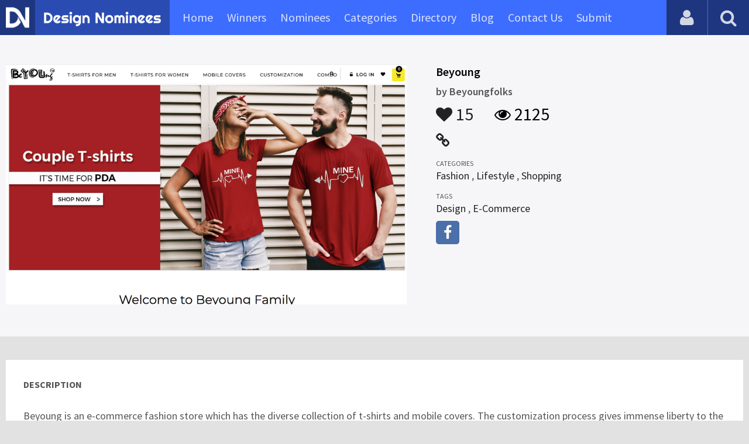

--- FILE ---
content_type: text/html
request_url: https://content.googleapis.com/static/proxy.html?usegapi=1&jsh=m%3B%2F_%2Fscs%2Fabc-static%2F_%2Fjs%2Fk%3Dgapi.lb.en.2kN9-TZiXrM.O%2Fd%3D1%2Frs%3DAHpOoo_B4hu0FeWRuWHfxnZ3V0WubwN7Qw%2Fm%3D__features__
body_size: -187
content:
<!DOCTYPE html>
<html>
<head>
<title></title>
<meta http-equiv="X-UA-Compatible" content="IE=edge" />
<script nonce="XjdAMHASp2i_LS99Q9kpCQ">
  window['startup'] = function() {
    googleapis.server.init();
  };
</script>
<script src="https://apis.google.com/js/googleapis.proxy.js?onload=startup" async defer nonce="XjdAMHASp2i_LS99Q9kpCQ"></script>
</head>
<body>
</body>
</html>


--- FILE ---
content_type: text/html; charset=utf-8
request_url: https://www.google.com/recaptcha/api2/aframe
body_size: 268
content:
<!DOCTYPE HTML><html><head><meta http-equiv="content-type" content="text/html; charset=UTF-8"></head><body><script nonce="7ZWjd-GTA0Kx3RzsGoTNmA">/** Anti-fraud and anti-abuse applications only. See google.com/recaptcha */ try{var clients={'sodar':'https://pagead2.googlesyndication.com/pagead/sodar?'};window.addEventListener("message",function(a){try{if(a.source===window.parent){var b=JSON.parse(a.data);var c=clients[b['id']];if(c){var d=document.createElement('img');d.src=c+b['params']+'&rc='+(localStorage.getItem("rc::a")?sessionStorage.getItem("rc::b"):"");window.document.body.appendChild(d);sessionStorage.setItem("rc::e",parseInt(sessionStorage.getItem("rc::e")||0)+1);localStorage.setItem("rc::h",'1769289728090');}}}catch(b){}});window.parent.postMessage("_grecaptcha_ready", "*");}catch(b){}</script></body></html>